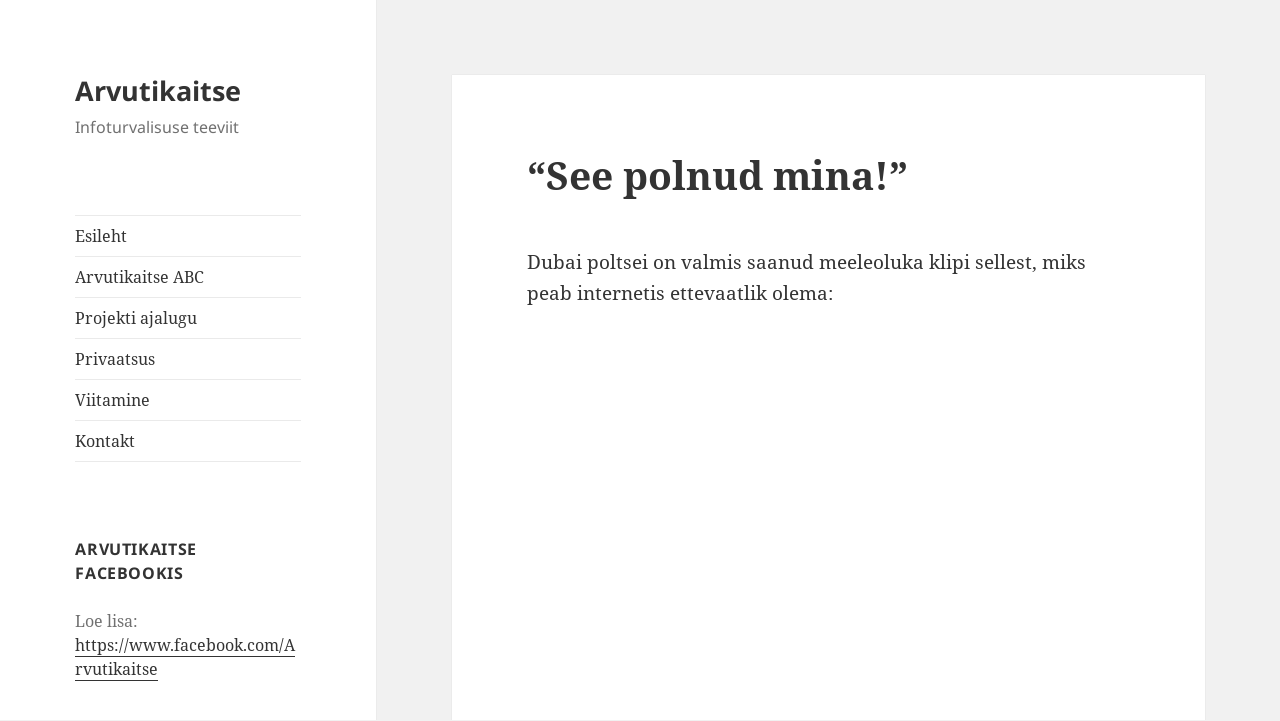

--- FILE ---
content_type: text/html; charset=UTF-8
request_url: https://www.arvutikaitse.ee/see-polnud-mina/
body_size: 13716
content:
<!DOCTYPE html>
<html lang="et" class="no-js">
<head>
	<meta charset="UTF-8">
	<meta name="viewport" content="width=device-width, initial-scale=1.0">
	<link rel="profile" href="https://gmpg.org/xfn/11">
	<link rel="pingback" href="https://www.arvutikaitse.ee/xmlrpc.php">
	<script>
(function(html){html.className = html.className.replace(/\bno-js\b/,'js')})(document.documentElement);
//# sourceURL=twentyfifteen_javascript_detection
</script>
<title>&#8220;See polnud mina!&#8221; &#8211; Arvutikaitse</title>
<meta name='robots' content='max-image-preview:large' />
<link rel="alternate" type="application/rss+xml" title="Arvutikaitse &raquo; RSS" href="https://www.arvutikaitse.ee/feed/" />
<link rel="alternate" type="application/rss+xml" title="Arvutikaitse &raquo; Kommentaaride RSS" href="https://www.arvutikaitse.ee/comments/feed/" />
<link rel="alternate" type="application/rss+xml" title="Arvutikaitse &raquo; &#8220;See polnud mina!&#8221; Kommentaaride RSS" href="https://www.arvutikaitse.ee/see-polnud-mina/feed/" />
<link rel="alternate" title="oEmbed (JSON)" type="application/json+oembed" href="https://www.arvutikaitse.ee/wp-json/oembed/1.0/embed?url=https%3A%2F%2Fwww.arvutikaitse.ee%2Fsee-polnud-mina%2F" />
<link rel="alternate" title="oEmbed (XML)" type="text/xml+oembed" href="https://www.arvutikaitse.ee/wp-json/oembed/1.0/embed?url=https%3A%2F%2Fwww.arvutikaitse.ee%2Fsee-polnud-mina%2F&#038;format=xml" />
<style id='wp-img-auto-sizes-contain-inline-css'>
img:is([sizes=auto i],[sizes^="auto," i]){contain-intrinsic-size:3000px 1500px}
/*# sourceURL=wp-img-auto-sizes-contain-inline-css */
</style>
<style id='wp-emoji-styles-inline-css'>

	img.wp-smiley, img.emoji {
		display: inline !important;
		border: none !important;
		box-shadow: none !important;
		height: 1em !important;
		width: 1em !important;
		margin: 0 0.07em !important;
		vertical-align: -0.1em !important;
		background: none !important;
		padding: 0 !important;
	}
/*# sourceURL=wp-emoji-styles-inline-css */
</style>
<style id='wp-block-library-inline-css'>
:root{--wp-block-synced-color:#7a00df;--wp-block-synced-color--rgb:122,0,223;--wp-bound-block-color:var(--wp-block-synced-color);--wp-editor-canvas-background:#ddd;--wp-admin-theme-color:#007cba;--wp-admin-theme-color--rgb:0,124,186;--wp-admin-theme-color-darker-10:#006ba1;--wp-admin-theme-color-darker-10--rgb:0,107,160.5;--wp-admin-theme-color-darker-20:#005a87;--wp-admin-theme-color-darker-20--rgb:0,90,135;--wp-admin-border-width-focus:2px}@media (min-resolution:192dpi){:root{--wp-admin-border-width-focus:1.5px}}.wp-element-button{cursor:pointer}:root .has-very-light-gray-background-color{background-color:#eee}:root .has-very-dark-gray-background-color{background-color:#313131}:root .has-very-light-gray-color{color:#eee}:root .has-very-dark-gray-color{color:#313131}:root .has-vivid-green-cyan-to-vivid-cyan-blue-gradient-background{background:linear-gradient(135deg,#00d084,#0693e3)}:root .has-purple-crush-gradient-background{background:linear-gradient(135deg,#34e2e4,#4721fb 50%,#ab1dfe)}:root .has-hazy-dawn-gradient-background{background:linear-gradient(135deg,#faaca8,#dad0ec)}:root .has-subdued-olive-gradient-background{background:linear-gradient(135deg,#fafae1,#67a671)}:root .has-atomic-cream-gradient-background{background:linear-gradient(135deg,#fdd79a,#004a59)}:root .has-nightshade-gradient-background{background:linear-gradient(135deg,#330968,#31cdcf)}:root .has-midnight-gradient-background{background:linear-gradient(135deg,#020381,#2874fc)}:root{--wp--preset--font-size--normal:16px;--wp--preset--font-size--huge:42px}.has-regular-font-size{font-size:1em}.has-larger-font-size{font-size:2.625em}.has-normal-font-size{font-size:var(--wp--preset--font-size--normal)}.has-huge-font-size{font-size:var(--wp--preset--font-size--huge)}.has-text-align-center{text-align:center}.has-text-align-left{text-align:left}.has-text-align-right{text-align:right}.has-fit-text{white-space:nowrap!important}#end-resizable-editor-section{display:none}.aligncenter{clear:both}.items-justified-left{justify-content:flex-start}.items-justified-center{justify-content:center}.items-justified-right{justify-content:flex-end}.items-justified-space-between{justify-content:space-between}.screen-reader-text{border:0;clip-path:inset(50%);height:1px;margin:-1px;overflow:hidden;padding:0;position:absolute;width:1px;word-wrap:normal!important}.screen-reader-text:focus{background-color:#ddd;clip-path:none;color:#444;display:block;font-size:1em;height:auto;left:5px;line-height:normal;padding:15px 23px 14px;text-decoration:none;top:5px;width:auto;z-index:100000}html :where(.has-border-color){border-style:solid}html :where([style*=border-top-color]){border-top-style:solid}html :where([style*=border-right-color]){border-right-style:solid}html :where([style*=border-bottom-color]){border-bottom-style:solid}html :where([style*=border-left-color]){border-left-style:solid}html :where([style*=border-width]){border-style:solid}html :where([style*=border-top-width]){border-top-style:solid}html :where([style*=border-right-width]){border-right-style:solid}html :where([style*=border-bottom-width]){border-bottom-style:solid}html :where([style*=border-left-width]){border-left-style:solid}html :where(img[class*=wp-image-]){height:auto;max-width:100%}:where(figure){margin:0 0 1em}html :where(.is-position-sticky){--wp-admin--admin-bar--position-offset:var(--wp-admin--admin-bar--height,0px)}@media screen and (max-width:600px){html :where(.is-position-sticky){--wp-admin--admin-bar--position-offset:0px}}

/*# sourceURL=wp-block-library-inline-css */
</style><style id='global-styles-inline-css'>
:root{--wp--preset--aspect-ratio--square: 1;--wp--preset--aspect-ratio--4-3: 4/3;--wp--preset--aspect-ratio--3-4: 3/4;--wp--preset--aspect-ratio--3-2: 3/2;--wp--preset--aspect-ratio--2-3: 2/3;--wp--preset--aspect-ratio--16-9: 16/9;--wp--preset--aspect-ratio--9-16: 9/16;--wp--preset--color--black: #000000;--wp--preset--color--cyan-bluish-gray: #abb8c3;--wp--preset--color--white: #fff;--wp--preset--color--pale-pink: #f78da7;--wp--preset--color--vivid-red: #cf2e2e;--wp--preset--color--luminous-vivid-orange: #ff6900;--wp--preset--color--luminous-vivid-amber: #fcb900;--wp--preset--color--light-green-cyan: #7bdcb5;--wp--preset--color--vivid-green-cyan: #00d084;--wp--preset--color--pale-cyan-blue: #8ed1fc;--wp--preset--color--vivid-cyan-blue: #0693e3;--wp--preset--color--vivid-purple: #9b51e0;--wp--preset--color--dark-gray: #111;--wp--preset--color--light-gray: #f1f1f1;--wp--preset--color--yellow: #f4ca16;--wp--preset--color--dark-brown: #352712;--wp--preset--color--medium-pink: #e53b51;--wp--preset--color--light-pink: #ffe5d1;--wp--preset--color--dark-purple: #2e2256;--wp--preset--color--purple: #674970;--wp--preset--color--blue-gray: #22313f;--wp--preset--color--bright-blue: #55c3dc;--wp--preset--color--light-blue: #e9f2f9;--wp--preset--gradient--vivid-cyan-blue-to-vivid-purple: linear-gradient(135deg,rgb(6,147,227) 0%,rgb(155,81,224) 100%);--wp--preset--gradient--light-green-cyan-to-vivid-green-cyan: linear-gradient(135deg,rgb(122,220,180) 0%,rgb(0,208,130) 100%);--wp--preset--gradient--luminous-vivid-amber-to-luminous-vivid-orange: linear-gradient(135deg,rgb(252,185,0) 0%,rgb(255,105,0) 100%);--wp--preset--gradient--luminous-vivid-orange-to-vivid-red: linear-gradient(135deg,rgb(255,105,0) 0%,rgb(207,46,46) 100%);--wp--preset--gradient--very-light-gray-to-cyan-bluish-gray: linear-gradient(135deg,rgb(238,238,238) 0%,rgb(169,184,195) 100%);--wp--preset--gradient--cool-to-warm-spectrum: linear-gradient(135deg,rgb(74,234,220) 0%,rgb(151,120,209) 20%,rgb(207,42,186) 40%,rgb(238,44,130) 60%,rgb(251,105,98) 80%,rgb(254,248,76) 100%);--wp--preset--gradient--blush-light-purple: linear-gradient(135deg,rgb(255,206,236) 0%,rgb(152,150,240) 100%);--wp--preset--gradient--blush-bordeaux: linear-gradient(135deg,rgb(254,205,165) 0%,rgb(254,45,45) 50%,rgb(107,0,62) 100%);--wp--preset--gradient--luminous-dusk: linear-gradient(135deg,rgb(255,203,112) 0%,rgb(199,81,192) 50%,rgb(65,88,208) 100%);--wp--preset--gradient--pale-ocean: linear-gradient(135deg,rgb(255,245,203) 0%,rgb(182,227,212) 50%,rgb(51,167,181) 100%);--wp--preset--gradient--electric-grass: linear-gradient(135deg,rgb(202,248,128) 0%,rgb(113,206,126) 100%);--wp--preset--gradient--midnight: linear-gradient(135deg,rgb(2,3,129) 0%,rgb(40,116,252) 100%);--wp--preset--gradient--dark-gray-gradient-gradient: linear-gradient(90deg, rgba(17,17,17,1) 0%, rgba(42,42,42,1) 100%);--wp--preset--gradient--light-gray-gradient: linear-gradient(90deg, rgba(241,241,241,1) 0%, rgba(215,215,215,1) 100%);--wp--preset--gradient--white-gradient: linear-gradient(90deg, rgba(255,255,255,1) 0%, rgba(230,230,230,1) 100%);--wp--preset--gradient--yellow-gradient: linear-gradient(90deg, rgba(244,202,22,1) 0%, rgba(205,168,10,1) 100%);--wp--preset--gradient--dark-brown-gradient: linear-gradient(90deg, rgba(53,39,18,1) 0%, rgba(91,67,31,1) 100%);--wp--preset--gradient--medium-pink-gradient: linear-gradient(90deg, rgba(229,59,81,1) 0%, rgba(209,28,51,1) 100%);--wp--preset--gradient--light-pink-gradient: linear-gradient(90deg, rgba(255,229,209,1) 0%, rgba(255,200,158,1) 100%);--wp--preset--gradient--dark-purple-gradient: linear-gradient(90deg, rgba(46,34,86,1) 0%, rgba(66,48,123,1) 100%);--wp--preset--gradient--purple-gradient: linear-gradient(90deg, rgba(103,73,112,1) 0%, rgba(131,93,143,1) 100%);--wp--preset--gradient--blue-gray-gradient: linear-gradient(90deg, rgba(34,49,63,1) 0%, rgba(52,75,96,1) 100%);--wp--preset--gradient--bright-blue-gradient: linear-gradient(90deg, rgba(85,195,220,1) 0%, rgba(43,180,211,1) 100%);--wp--preset--gradient--light-blue-gradient: linear-gradient(90deg, rgba(233,242,249,1) 0%, rgba(193,218,238,1) 100%);--wp--preset--font-size--small: 13px;--wp--preset--font-size--medium: 20px;--wp--preset--font-size--large: 36px;--wp--preset--font-size--x-large: 42px;--wp--preset--spacing--20: 0.44rem;--wp--preset--spacing--30: 0.67rem;--wp--preset--spacing--40: 1rem;--wp--preset--spacing--50: 1.5rem;--wp--preset--spacing--60: 2.25rem;--wp--preset--spacing--70: 3.38rem;--wp--preset--spacing--80: 5.06rem;--wp--preset--shadow--natural: 6px 6px 9px rgba(0, 0, 0, 0.2);--wp--preset--shadow--deep: 12px 12px 50px rgba(0, 0, 0, 0.4);--wp--preset--shadow--sharp: 6px 6px 0px rgba(0, 0, 0, 0.2);--wp--preset--shadow--outlined: 6px 6px 0px -3px rgb(255, 255, 255), 6px 6px rgb(0, 0, 0);--wp--preset--shadow--crisp: 6px 6px 0px rgb(0, 0, 0);}:where(.is-layout-flex){gap: 0.5em;}:where(.is-layout-grid){gap: 0.5em;}body .is-layout-flex{display: flex;}.is-layout-flex{flex-wrap: wrap;align-items: center;}.is-layout-flex > :is(*, div){margin: 0;}body .is-layout-grid{display: grid;}.is-layout-grid > :is(*, div){margin: 0;}:where(.wp-block-columns.is-layout-flex){gap: 2em;}:where(.wp-block-columns.is-layout-grid){gap: 2em;}:where(.wp-block-post-template.is-layout-flex){gap: 1.25em;}:where(.wp-block-post-template.is-layout-grid){gap: 1.25em;}.has-black-color{color: var(--wp--preset--color--black) !important;}.has-cyan-bluish-gray-color{color: var(--wp--preset--color--cyan-bluish-gray) !important;}.has-white-color{color: var(--wp--preset--color--white) !important;}.has-pale-pink-color{color: var(--wp--preset--color--pale-pink) !important;}.has-vivid-red-color{color: var(--wp--preset--color--vivid-red) !important;}.has-luminous-vivid-orange-color{color: var(--wp--preset--color--luminous-vivid-orange) !important;}.has-luminous-vivid-amber-color{color: var(--wp--preset--color--luminous-vivid-amber) !important;}.has-light-green-cyan-color{color: var(--wp--preset--color--light-green-cyan) !important;}.has-vivid-green-cyan-color{color: var(--wp--preset--color--vivid-green-cyan) !important;}.has-pale-cyan-blue-color{color: var(--wp--preset--color--pale-cyan-blue) !important;}.has-vivid-cyan-blue-color{color: var(--wp--preset--color--vivid-cyan-blue) !important;}.has-vivid-purple-color{color: var(--wp--preset--color--vivid-purple) !important;}.has-black-background-color{background-color: var(--wp--preset--color--black) !important;}.has-cyan-bluish-gray-background-color{background-color: var(--wp--preset--color--cyan-bluish-gray) !important;}.has-white-background-color{background-color: var(--wp--preset--color--white) !important;}.has-pale-pink-background-color{background-color: var(--wp--preset--color--pale-pink) !important;}.has-vivid-red-background-color{background-color: var(--wp--preset--color--vivid-red) !important;}.has-luminous-vivid-orange-background-color{background-color: var(--wp--preset--color--luminous-vivid-orange) !important;}.has-luminous-vivid-amber-background-color{background-color: var(--wp--preset--color--luminous-vivid-amber) !important;}.has-light-green-cyan-background-color{background-color: var(--wp--preset--color--light-green-cyan) !important;}.has-vivid-green-cyan-background-color{background-color: var(--wp--preset--color--vivid-green-cyan) !important;}.has-pale-cyan-blue-background-color{background-color: var(--wp--preset--color--pale-cyan-blue) !important;}.has-vivid-cyan-blue-background-color{background-color: var(--wp--preset--color--vivid-cyan-blue) !important;}.has-vivid-purple-background-color{background-color: var(--wp--preset--color--vivid-purple) !important;}.has-black-border-color{border-color: var(--wp--preset--color--black) !important;}.has-cyan-bluish-gray-border-color{border-color: var(--wp--preset--color--cyan-bluish-gray) !important;}.has-white-border-color{border-color: var(--wp--preset--color--white) !important;}.has-pale-pink-border-color{border-color: var(--wp--preset--color--pale-pink) !important;}.has-vivid-red-border-color{border-color: var(--wp--preset--color--vivid-red) !important;}.has-luminous-vivid-orange-border-color{border-color: var(--wp--preset--color--luminous-vivid-orange) !important;}.has-luminous-vivid-amber-border-color{border-color: var(--wp--preset--color--luminous-vivid-amber) !important;}.has-light-green-cyan-border-color{border-color: var(--wp--preset--color--light-green-cyan) !important;}.has-vivid-green-cyan-border-color{border-color: var(--wp--preset--color--vivid-green-cyan) !important;}.has-pale-cyan-blue-border-color{border-color: var(--wp--preset--color--pale-cyan-blue) !important;}.has-vivid-cyan-blue-border-color{border-color: var(--wp--preset--color--vivid-cyan-blue) !important;}.has-vivid-purple-border-color{border-color: var(--wp--preset--color--vivid-purple) !important;}.has-vivid-cyan-blue-to-vivid-purple-gradient-background{background: var(--wp--preset--gradient--vivid-cyan-blue-to-vivid-purple) !important;}.has-light-green-cyan-to-vivid-green-cyan-gradient-background{background: var(--wp--preset--gradient--light-green-cyan-to-vivid-green-cyan) !important;}.has-luminous-vivid-amber-to-luminous-vivid-orange-gradient-background{background: var(--wp--preset--gradient--luminous-vivid-amber-to-luminous-vivid-orange) !important;}.has-luminous-vivid-orange-to-vivid-red-gradient-background{background: var(--wp--preset--gradient--luminous-vivid-orange-to-vivid-red) !important;}.has-very-light-gray-to-cyan-bluish-gray-gradient-background{background: var(--wp--preset--gradient--very-light-gray-to-cyan-bluish-gray) !important;}.has-cool-to-warm-spectrum-gradient-background{background: var(--wp--preset--gradient--cool-to-warm-spectrum) !important;}.has-blush-light-purple-gradient-background{background: var(--wp--preset--gradient--blush-light-purple) !important;}.has-blush-bordeaux-gradient-background{background: var(--wp--preset--gradient--blush-bordeaux) !important;}.has-luminous-dusk-gradient-background{background: var(--wp--preset--gradient--luminous-dusk) !important;}.has-pale-ocean-gradient-background{background: var(--wp--preset--gradient--pale-ocean) !important;}.has-electric-grass-gradient-background{background: var(--wp--preset--gradient--electric-grass) !important;}.has-midnight-gradient-background{background: var(--wp--preset--gradient--midnight) !important;}.has-small-font-size{font-size: var(--wp--preset--font-size--small) !important;}.has-medium-font-size{font-size: var(--wp--preset--font-size--medium) !important;}.has-large-font-size{font-size: var(--wp--preset--font-size--large) !important;}.has-x-large-font-size{font-size: var(--wp--preset--font-size--x-large) !important;}
/*# sourceURL=global-styles-inline-css */
</style>

<style id='classic-theme-styles-inline-css'>
/*! This file is auto-generated */
.wp-block-button__link{color:#fff;background-color:#32373c;border-radius:9999px;box-shadow:none;text-decoration:none;padding:calc(.667em + 2px) calc(1.333em + 2px);font-size:1.125em}.wp-block-file__button{background:#32373c;color:#fff;text-decoration:none}
/*# sourceURL=/wp-includes/css/classic-themes.min.css */
</style>
<link rel='stylesheet' id='twentyfifteen-fonts-css' href='https://www.arvutikaitse.ee/wp-content/themes/twentyfifteen/assets/fonts/noto-sans-plus-noto-serif-plus-inconsolata.css?ver=20230328' media='all' />
<link rel='stylesheet' id='genericons-css' href='https://www.arvutikaitse.ee/wp-content/themes/twentyfifteen/genericons/genericons.css?ver=20251101' media='all' />
<link rel='stylesheet' id='twentyfifteen-style-css' href='https://www.arvutikaitse.ee/wp-content/themes/twentyfifteen/style.css?ver=20251202' media='all' />
<link rel='stylesheet' id='twentyfifteen-block-style-css' href='https://www.arvutikaitse.ee/wp-content/themes/twentyfifteen/css/blocks.css?ver=20240715' media='all' />
<script src="https://www.arvutikaitse.ee/wp-includes/js/jquery/jquery.min.js?ver=3.7.1" id="jquery-core-js"></script>
<script src="https://www.arvutikaitse.ee/wp-includes/js/jquery/jquery-migrate.min.js?ver=3.4.1" id="jquery-migrate-js"></script>
<script id="twentyfifteen-script-js-extra">
var screenReaderText = {"expand":"\u003Cspan class=\"screen-reader-text\"\u003Elaienda alam-men\u00fc\u00fc\u003C/span\u003E","collapse":"\u003Cspan class=\"screen-reader-text\"\u003Ekoonda alam-men\u00fc\u00fc\u003C/span\u003E"};
//# sourceURL=twentyfifteen-script-js-extra
</script>
<script src="https://www.arvutikaitse.ee/wp-content/themes/twentyfifteen/js/functions.js?ver=20250729" id="twentyfifteen-script-js" defer data-wp-strategy="defer"></script>
<link rel="https://api.w.org/" href="https://www.arvutikaitse.ee/wp-json/" /><link rel="alternate" title="JSON" type="application/json" href="https://www.arvutikaitse.ee/wp-json/wp/v2/posts/5516" /><link rel="EditURI" type="application/rsd+xml" title="RSD" href="https://www.arvutikaitse.ee/xmlrpc.php?rsd" />
<meta name="generator" content="WordPress 6.9" />
<link rel="canonical" href="https://www.arvutikaitse.ee/see-polnud-mina/" />
<link rel='shortlink' href='https://www.arvutikaitse.ee/?p=5516' />
<style>.recentcomments a{display:inline !important;padding:0 !important;margin:0 !important;}</style></head>

<body class="wp-singular post-template-default single single-post postid-5516 single-format-standard wp-embed-responsive wp-theme-twentyfifteen">
<div id="page" class="hfeed site">
	<a class="skip-link screen-reader-text" href="#content">
		Liigu sisu juurde	</a>

	<div id="sidebar" class="sidebar">
		<header id="masthead" class="site-header">
			<div class="site-branding">
									<p class="site-title"><a href="https://www.arvutikaitse.ee/" rel="home" >Arvutikaitse</a></p>
										<p class="site-description">Infoturvalisuse teeviit</p>
				
				<button class="secondary-toggle">Menüü ja moodulid</button>
			</div><!-- .site-branding -->
		</header><!-- .site-header -->

			<div id="secondary" class="secondary">

					<nav id="site-navigation" class="main-navigation">
				<div class="menu-lehed-container"><ul id="menu-lehed" class="nav-menu"><li id="menu-item-5632" class="menu-item menu-item-type-custom menu-item-object-custom menu-item-home menu-item-5632"><a href="https://www.arvutikaitse.ee">Esileht</a></li>
<li id="menu-item-5633" class="menu-item menu-item-type-post_type menu-item-object-page menu-item-5633"><a href="https://www.arvutikaitse.ee/arvutikaitse-algtoed/">Arvutikaitse ABC</a></li>
<li id="menu-item-5637" class="menu-item menu-item-type-post_type menu-item-object-page menu-item-5637"><a href="https://www.arvutikaitse.ee/endast/">Projekti ajalugu</a></li>
<li id="menu-item-5634" class="menu-item menu-item-type-post_type menu-item-object-page menu-item-5634"><a href="https://www.arvutikaitse.ee/privaatsus/">Privaatsus</a></li>
<li id="menu-item-5635" class="menu-item menu-item-type-post_type menu-item-object-page menu-item-5635"><a href="https://www.arvutikaitse.ee/viitamine/">Viitamine</a></li>
<li id="menu-item-5636" class="menu-item menu-item-type-post_type menu-item-object-page menu-item-5636"><a href="https://www.arvutikaitse.ee/kontakt/">Kontakt</a></li>
</ul></div>			</nav><!-- .main-navigation -->
		
		
					<div id="widget-area" class="widget-area" role="complementary">
				<aside id="text-7" class="widget widget_text"><h2 class="widget-title">Arvutikaitse Facebookis</h2>			<div class="textwidget">Loe lisa: <a href="https://www.facebook.com/Arvutikaitse">https://www.facebook.com/Arvutikaitse</a><br />
<div id="fb-root"></div><script src="https://connect.facebook.net/en_US/all.js#appId=210796272276880&amp;xfbml=1"></script><fb:like href="https://www.facebook.com/Arvutikaitse" send="true" width="300" show_faces="false" font=""></fb:like></div>
		</aside><aside id="recent-comments-2" class="widget widget_recent_comments"><h2 class="widget-title">Viimased kommentaarid:</h2><nav aria-label="Viimased kommentaarid:"><ul id="recentcomments"><li class="recentcomments"><span class="comment-author-link">Tõnu Käpa</span>, <a href="https://www.arvutikaitse.ee/jain-oma-facebooki-kontost-ilma-mis-nuud-saab/#comment-751566">Jäin oma Facebooki kontost ilma &#8211; mis nüüd saab?</a></li><li class="recentcomments"><span class="comment-author-link">Tiiu Madisson</span>, <a href="https://www.arvutikaitse.ee/arvutikaitse-algtoed/krupteerimine/#comment-751561">Krüpteerimine</a></li><li class="recentcomments"><span class="comment-author-link">Hedi-Helgi Rist</span>, <a href="https://www.arvutikaitse.ee/arvutikaitse-algtoed/krupteerimine/#comment-751557">Krüpteerimine</a></li><li class="recentcomments"><span class="comment-author-link"><a href="http://nuhkvara" class="url" rel="ugc external nofollow">A2000s Bill and Tom Gf</a></span>, <a href="https://www.arvutikaitse.ee/arvutikaitse-algtoed/nuhkvara/#comment-751556">Nuhkvara</a></li><li class="recentcomments"><span class="comment-author-link"><a href="http://nuhkvara" class="url" rel="ugc external nofollow">A2000s Bill and Tom Gf</a></span>, <a href="https://www.arvutikaitse.ee/arvutikaitse-algtoed/nuhkvara/#comment-751555">Nuhkvara</a></li></ul></nav></aside><aside id="linkcat-29" class="widget widget_links"><h2 class="widget-title">Nuhkvaratõrjujad</h2>
	<ul class='xoxo blogroll'>
<li><a href="http://www.trendsecure.com/portal/en-US/tools/security_tools/hijackthis">HijackThis</a></li>

	</ul>
</aside>
<aside id="linkcat-27" class="widget widget_links"><h2 class="widget-title">Online-tõrjujad</h2>
	<ul class='xoxo blogroll'>
<li><a href="http://onlinescan.avast.com/">avast! Online Scanner</a></li>
<li><a href="http://www.bitdefender.com/scan8/">BitDefender Online Scanner</a></li>
<li><a href="http://www.eset.com/onlinescan/">ESET Online Scanner</a></li>
<li><a href="http://support.f-secure.com/enu/home/ols.shtml">F-Secure Online Scanner</a></li>
<li><a href="http://www.kaspersky.com/scanforvirus">Kaspersky File Scanner</a></li>
<li><a href="http://www.kaspersky.com/virusscanner">Kaspersky Online Scanner</a></li>
<li><a href="http://virusscan.nl.nu/">McAfee Online VirusScan</a></li>
<li><a href="http://security.symantec.com/sscv6/default.asp">Symantec Security Check</a></li>
<li><a href="http://www.virustotal.com/en/indexf.html">VirusTotal Multi-enigne Virus Scan</a></li>

	</ul>
</aside>
<aside id="linkcat-28" class="widget widget_links"><h2 class="widget-title">Tasuta tõrjujad</h2>
	<ul class='xoxo blogroll'>
<li><a href="http://www.bitdefender.com/PRODUCT-14-en--BitDefender-Free-Edition.html">BitDefender Free Edition</a></li>
<li><a href="http://www.clamwin.com/">ClamWin Free Antivirus</a></li>

	</ul>
</aside>
<aside id="linkcat-26" class="widget widget_links"><h2 class="widget-title">Viited</h2>
	<ul class='xoxo blogroll'>
<li><a href="http://www.am.ee" title="Arvutiuudised, ka infoturbe alalt">Arvutimaailm</a></li>
<li><a href="http://cuckoo.cert.ee/">CERT-EE Cuckoo</a></li>
<li><a href="https://twitter.com/CERT_EE">CERT-EE twitter</a></li>
<li><a href="http://www.google.com/a/help/intl/en/security/roi_calculator.html" title="Kui palju spämm sinu firmale maksma läheb?">Google&#8217;i spämmikalkulaator</a></li>
<li><a href="http://www.id.ee" title="ID kaardi veeb">ID kaart</a></li>
<li><a href="http://laste.arvutikaitse.ee" title="Arvutiturbe lühikoolitus lastele ja noortele">laste.arvutikaitse.ee</a></li>
<li><a href="http://www.aki.ee/paastaliisaid/" title="Andmekaitse Inspektsiooni mäng andmekaitsealase teadlikkuse teemadel">Päästa Liisa ID</a></li>
<li><a href="https://www.ria.ee">Riigi Infosüsteemi Amet</a></li>
<li><a href="http://www.consumer.ee/?id=1594" title="annab nõu internetis käitumiseks">Tarbijakaitse</a></li>
<li><a href="http://www.tehnokratt.net/">Tehnokratt</a></li>

	</ul>
</aside>
<aside id="categories-274618892" class="widget widget_categories"><h2 class="widget-title">Rubriigid</h2><form action="https://www.arvutikaitse.ee" method="get"><label class="screen-reader-text" for="cat">Rubriigid</label><select  name='cat' id='cat' class='postform'>
	<option value='-1'>Vali rubriik</option>
	<option class="level-0" value="25">Andmekaitse&nbsp;&nbsp;(30)</option>
	<option class="level-0" value="60">Android&nbsp;&nbsp;(6)</option>
	<option class="level-0" value="74">Apple&nbsp;&nbsp;(2)</option>
	<option class="level-0" value="18">Äri&nbsp;&nbsp;(9)</option>
	<option class="level-0" value="2">Artiklid&nbsp;&nbsp;(30)</option>
	<option class="level-0" value="3">Arvamus&nbsp;&nbsp;(31)</option>
	<option class="level-0" value="34">Brauser&nbsp;&nbsp;(20)</option>
	<option class="level-0" value="4">ID-kaart&nbsp;&nbsp;(28)</option>
	<option class="level-0" value="5">Juhendid&nbsp;&nbsp;(80)</option>
	<option class="level-0" value="20">Kübersõda&nbsp;&nbsp;(22)</option>
	<option class="level-0" value="7">Kuidas käituda&nbsp;&nbsp;(95)</option>
	<option class="level-0" value="6">Küsimused ja vastused&nbsp;&nbsp;(33)</option>
	<option class="level-0" value="30">Lapsed&nbsp;&nbsp;(17)</option>
	<option class="level-0" value="24">Loos&nbsp;&nbsp;(4)</option>
	<option class="level-0" value="32">Messenger&nbsp;&nbsp;(8)</option>
	<option class="level-0" value="33">Mobiiltelefon&nbsp;&nbsp;(15)</option>
	<option class="level-0" value="22">Nali&nbsp;&nbsp;(18)</option>
	<option class="level-0" value="16">Pahalased&nbsp;&nbsp;(109)</option>
	<option class="level-0" value="15">Pettused&nbsp;&nbsp;(106)</option>
	<option class="level-0" value="65">Piraatlus&nbsp;&nbsp;(2)</option>
	<option class="level-0" value="8">Porno&nbsp;&nbsp;(5)</option>
	<option class="level-0" value="17">Rämpspost&nbsp;&nbsp;(44)</option>
	<option class="level-0" value="14">Riistvara&nbsp;&nbsp;(8)</option>
	<option class="level-0" value="21">Rünnakud&nbsp;&nbsp;(32)</option>
	<option class="level-0" value="9">Ruuter&nbsp;&nbsp;(9)</option>
	<option class="level-0" value="23">Salasõnad&nbsp;&nbsp;(23)</option>
	<option class="level-0" value="19">Seadused&nbsp;&nbsp;(13)</option>
	<option class="level-0" value="10">Sõnastik&nbsp;&nbsp;(13)</option>
	<option class="level-0" value="76">Sotsiaalmeedia&nbsp;&nbsp;(1)</option>
	<option class="level-0" value="59">Test&nbsp;&nbsp;(2)</option>
	<option class="level-0" value="52">Tootetutvustus&nbsp;&nbsp;(1)</option>
	<option class="level-0" value="11">Tõrjujad&nbsp;&nbsp;(97)</option>
	<option class="level-0" value="35">Turvaauk&nbsp;&nbsp;(12)</option>
	<option class="level-0" value="1">Uudised&nbsp;&nbsp;(162)</option>
	<option class="level-0" value="54">Varukoopia&nbsp;&nbsp;(9)</option>
	<option class="level-0" value="13">Video&nbsp;&nbsp;(14)</option>
	<option class="level-0" value="12">WiFi&nbsp;&nbsp;(12)</option>
	<option class="level-0" value="66">Windows Phone 8&nbsp;&nbsp;(2)</option>
</select>
</form><script>
( ( dropdownId ) => {
	const dropdown = document.getElementById( dropdownId );
	function onSelectChange() {
		setTimeout( () => {
			if ( 'escape' === dropdown.dataset.lastkey ) {
				return;
			}
			if ( dropdown.value && parseInt( dropdown.value ) > 0 && dropdown instanceof HTMLSelectElement ) {
				dropdown.parentElement.submit();
			}
		}, 250 );
	}
	function onKeyUp( event ) {
		if ( 'Escape' === event.key ) {
			dropdown.dataset.lastkey = 'escape';
		} else {
			delete dropdown.dataset.lastkey;
		}
	}
	function onClick() {
		delete dropdown.dataset.lastkey;
	}
	dropdown.addEventListener( 'keyup', onKeyUp );
	dropdown.addEventListener( 'click', onClick );
	dropdown.addEventListener( 'change', onSelectChange );
})( "cat" );

//# sourceURL=WP_Widget_Categories%3A%3Awidget
</script>
</aside><aside id="archives-3" class="widget widget_archive"><h2 class="widget-title">Arhiiv</h2>		<label class="screen-reader-text" for="archives-dropdown-3">Arhiiv</label>
		<select id="archives-dropdown-3" name="archive-dropdown">
			
			<option value="">Vali kuu</option>
				<option value='https://www.arvutikaitse.ee/2025/12/'> detsember 2025 &nbsp;(8)</option>
	<option value='https://www.arvutikaitse.ee/2024/02/'> veebruar 2024 &nbsp;(1)</option>
	<option value='https://www.arvutikaitse.ee/2021/12/'> detsember 2021 &nbsp;(2)</option>
	<option value='https://www.arvutikaitse.ee/2020/12/'> detsember 2020 &nbsp;(1)</option>
	<option value='https://www.arvutikaitse.ee/2020/03/'> märts 2020 &nbsp;(1)</option>
	<option value='https://www.arvutikaitse.ee/2020/01/'> jaanuar 2020 &nbsp;(1)</option>
	<option value='https://www.arvutikaitse.ee/2019/12/'> detsember 2019 &nbsp;(1)</option>
	<option value='https://www.arvutikaitse.ee/2019/07/'> juuli 2019 &nbsp;(1)</option>
	<option value='https://www.arvutikaitse.ee/2019/02/'> veebruar 2019 &nbsp;(5)</option>
	<option value='https://www.arvutikaitse.ee/2018/12/'> detsember 2018 &nbsp;(1)</option>
	<option value='https://www.arvutikaitse.ee/2018/08/'> august 2018 &nbsp;(1)</option>
	<option value='https://www.arvutikaitse.ee/2018/07/'> juuli 2018 &nbsp;(1)</option>
	<option value='https://www.arvutikaitse.ee/2018/03/'> märts 2018 &nbsp;(1)</option>
	<option value='https://www.arvutikaitse.ee/2018/02/'> veebruar 2018 &nbsp;(2)</option>
	<option value='https://www.arvutikaitse.ee/2018/01/'> jaanuar 2018 &nbsp;(1)</option>
	<option value='https://www.arvutikaitse.ee/2017/09/'> september 2017 &nbsp;(1)</option>
	<option value='https://www.arvutikaitse.ee/2017/05/'> mai 2017 &nbsp;(5)</option>
	<option value='https://www.arvutikaitse.ee/2016/10/'> oktoober 2016 &nbsp;(1)</option>
	<option value='https://www.arvutikaitse.ee/2016/05/'> mai 2016 &nbsp;(1)</option>
	<option value='https://www.arvutikaitse.ee/2015/02/'> veebruar 2015 &nbsp;(2)</option>
	<option value='https://www.arvutikaitse.ee/2014/05/'> mai 2014 &nbsp;(1)</option>
	<option value='https://www.arvutikaitse.ee/2014/04/'> aprill 2014 &nbsp;(2)</option>
	<option value='https://www.arvutikaitse.ee/2014/01/'> jaanuar 2014 &nbsp;(3)</option>
	<option value='https://www.arvutikaitse.ee/2013/12/'> detsember 2013 &nbsp;(1)</option>
	<option value='https://www.arvutikaitse.ee/2013/09/'> september 2013 &nbsp;(3)</option>
	<option value='https://www.arvutikaitse.ee/2013/08/'> august 2013 &nbsp;(2)</option>
	<option value='https://www.arvutikaitse.ee/2013/07/'> juuli 2013 &nbsp;(1)</option>
	<option value='https://www.arvutikaitse.ee/2013/05/'> mai 2013 &nbsp;(3)</option>
	<option value='https://www.arvutikaitse.ee/2013/04/'> aprill 2013 &nbsp;(7)</option>
	<option value='https://www.arvutikaitse.ee/2013/03/'> märts 2013 &nbsp;(1)</option>
	<option value='https://www.arvutikaitse.ee/2012/10/'> oktoober 2012 &nbsp;(1)</option>
	<option value='https://www.arvutikaitse.ee/2012/09/'> september 2012 &nbsp;(1)</option>
	<option value='https://www.arvutikaitse.ee/2012/05/'> mai 2012 &nbsp;(3)</option>
	<option value='https://www.arvutikaitse.ee/2012/04/'> aprill 2012 &nbsp;(3)</option>
	<option value='https://www.arvutikaitse.ee/2012/03/'> märts 2012 &nbsp;(3)</option>
	<option value='https://www.arvutikaitse.ee/2012/02/'> veebruar 2012 &nbsp;(3)</option>
	<option value='https://www.arvutikaitse.ee/2012/01/'> jaanuar 2012 &nbsp;(1)</option>
	<option value='https://www.arvutikaitse.ee/2011/12/'> detsember 2011 &nbsp;(1)</option>
	<option value='https://www.arvutikaitse.ee/2011/10/'> oktoober 2011 &nbsp;(1)</option>
	<option value='https://www.arvutikaitse.ee/2011/09/'> september 2011 &nbsp;(2)</option>
	<option value='https://www.arvutikaitse.ee/2011/07/'> juuli 2011 &nbsp;(1)</option>
	<option value='https://www.arvutikaitse.ee/2011/06/'> juuni 2011 &nbsp;(4)</option>
	<option value='https://www.arvutikaitse.ee/2011/05/'> mai 2011 &nbsp;(5)</option>
	<option value='https://www.arvutikaitse.ee/2011/04/'> aprill 2011 &nbsp;(4)</option>
	<option value='https://www.arvutikaitse.ee/2011/03/'> märts 2011 &nbsp;(2)</option>
	<option value='https://www.arvutikaitse.ee/2011/02/'> veebruar 2011 &nbsp;(1)</option>
	<option value='https://www.arvutikaitse.ee/2011/01/'> jaanuar 2011 &nbsp;(1)</option>
	<option value='https://www.arvutikaitse.ee/2010/12/'> detsember 2010 &nbsp;(1)</option>
	<option value='https://www.arvutikaitse.ee/2010/11/'> november 2010 &nbsp;(2)</option>
	<option value='https://www.arvutikaitse.ee/2010/10/'> oktoober 2010 &nbsp;(1)</option>
	<option value='https://www.arvutikaitse.ee/2010/09/'> september 2010 &nbsp;(5)</option>
	<option value='https://www.arvutikaitse.ee/2010/08/'> august 2010 &nbsp;(2)</option>
	<option value='https://www.arvutikaitse.ee/2010/06/'> juuni 2010 &nbsp;(3)</option>
	<option value='https://www.arvutikaitse.ee/2010/05/'> mai 2010 &nbsp;(7)</option>
	<option value='https://www.arvutikaitse.ee/2010/04/'> aprill 2010 &nbsp;(6)</option>
	<option value='https://www.arvutikaitse.ee/2010/03/'> märts 2010 &nbsp;(5)</option>
	<option value='https://www.arvutikaitse.ee/2010/02/'> veebruar 2010 &nbsp;(4)</option>
	<option value='https://www.arvutikaitse.ee/2010/01/'> jaanuar 2010 &nbsp;(9)</option>
	<option value='https://www.arvutikaitse.ee/2009/12/'> detsember 2009 &nbsp;(11)</option>
	<option value='https://www.arvutikaitse.ee/2009/11/'> november 2009 &nbsp;(10)</option>
	<option value='https://www.arvutikaitse.ee/2009/10/'> oktoober 2009 &nbsp;(9)</option>
	<option value='https://www.arvutikaitse.ee/2009/09/'> september 2009 &nbsp;(14)</option>
	<option value='https://www.arvutikaitse.ee/2009/08/'> august 2009 &nbsp;(14)</option>
	<option value='https://www.arvutikaitse.ee/2009/07/'> juuli 2009 &nbsp;(10)</option>
	<option value='https://www.arvutikaitse.ee/2009/06/'> juuni 2009 &nbsp;(10)</option>
	<option value='https://www.arvutikaitse.ee/2009/05/'> mai 2009 &nbsp;(6)</option>
	<option value='https://www.arvutikaitse.ee/2009/04/'> aprill 2009 &nbsp;(8)</option>
	<option value='https://www.arvutikaitse.ee/2009/03/'> märts 2009 &nbsp;(7)</option>
	<option value='https://www.arvutikaitse.ee/2009/02/'> veebruar 2009 &nbsp;(4)</option>
	<option value='https://www.arvutikaitse.ee/2009/01/'> jaanuar 2009 &nbsp;(6)</option>
	<option value='https://www.arvutikaitse.ee/2008/12/'> detsember 2008 &nbsp;(14)</option>
	<option value='https://www.arvutikaitse.ee/2008/11/'> november 2008 &nbsp;(10)</option>
	<option value='https://www.arvutikaitse.ee/2008/10/'> oktoober 2008 &nbsp;(7)</option>
	<option value='https://www.arvutikaitse.ee/2008/09/'> september 2008 &nbsp;(10)</option>
	<option value='https://www.arvutikaitse.ee/2008/08/'> august 2008 &nbsp;(11)</option>
	<option value='https://www.arvutikaitse.ee/2008/07/'> juuli 2008 &nbsp;(5)</option>
	<option value='https://www.arvutikaitse.ee/2008/06/'> juuni 2008 &nbsp;(10)</option>
	<option value='https://www.arvutikaitse.ee/2008/05/'> mai 2008 &nbsp;(14)</option>
	<option value='https://www.arvutikaitse.ee/2008/04/'> aprill 2008 &nbsp;(7)</option>
	<option value='https://www.arvutikaitse.ee/2008/03/'> märts 2008 &nbsp;(10)</option>
	<option value='https://www.arvutikaitse.ee/2008/02/'> veebruar 2008 &nbsp;(11)</option>
	<option value='https://www.arvutikaitse.ee/2008/01/'> jaanuar 2008 &nbsp;(16)</option>
	<option value='https://www.arvutikaitse.ee/2007/12/'> detsember 2007 &nbsp;(7)</option>
	<option value='https://www.arvutikaitse.ee/2007/11/'> november 2007 &nbsp;(17)</option>
	<option value='https://www.arvutikaitse.ee/2007/10/'> oktoober 2007 &nbsp;(11)</option>
	<option value='https://www.arvutikaitse.ee/2007/09/'> september 2007 &nbsp;(11)</option>
	<option value='https://www.arvutikaitse.ee/2007/08/'> august 2007 &nbsp;(11)</option>
	<option value='https://www.arvutikaitse.ee/2007/07/'> juuli 2007 &nbsp;(7)</option>
	<option value='https://www.arvutikaitse.ee/2007/06/'> juuni 2007 &nbsp;(11)</option>
	<option value='https://www.arvutikaitse.ee/2007/05/'> mai 2007 &nbsp;(10)</option>
	<option value='https://www.arvutikaitse.ee/2007/04/'> aprill 2007 &nbsp;(13)</option>
	<option value='https://www.arvutikaitse.ee/2007/03/'> märts 2007 &nbsp;(11)</option>
	<option value='https://www.arvutikaitse.ee/2007/02/'> veebruar 2007 &nbsp;(18)</option>
	<option value='https://www.arvutikaitse.ee/2007/01/'> jaanuar 2007 &nbsp;(35)</option>
	<option value='https://www.arvutikaitse.ee/2006/12/'> detsember 2006 &nbsp;(18)</option>
	<option value='https://www.arvutikaitse.ee/2006/11/'> november 2006 &nbsp;(76)</option>

		</select>

			<script>
( ( dropdownId ) => {
	const dropdown = document.getElementById( dropdownId );
	function onSelectChange() {
		setTimeout( () => {
			if ( 'escape' === dropdown.dataset.lastkey ) {
				return;
			}
			if ( dropdown.value ) {
				document.location.href = dropdown.value;
			}
		}, 250 );
	}
	function onKeyUp( event ) {
		if ( 'Escape' === event.key ) {
			dropdown.dataset.lastkey = 'escape';
		} else {
			delete dropdown.dataset.lastkey;
		}
	}
	function onClick() {
		delete dropdown.dataset.lastkey;
	}
	dropdown.addEventListener( 'keyup', onKeyUp );
	dropdown.addEventListener( 'click', onClick );
	dropdown.addEventListener( 'change', onSelectChange );
})( "archives-dropdown-3" );

//# sourceURL=WP_Widget_Archives%3A%3Awidget
</script>
</aside><aside id="rss-5" class="widget widget_rss"><h2 class="widget-title"><a class="rsswidget rss-widget-feed" href="https://grahamcluley.com/feed"><img class="rss-widget-icon" style="border:0" width="14" height="14" src="https://www.arvutikaitse.ee/wp-includes/images/rss.png" alt="RSS" loading="lazy" /></a> <a class="rsswidget rss-widget-title" href="https://grahamcluley.com/">Graham Cluley</a></h2><nav aria-label="Graham Cluley"><ul><li><a class='rsswidget' href='https://www.fortra.com/blog/wef-ai-overtakes-ransomware-fastest-growing-cyber-risk'>WEF: AI overtakes ransomware as fastest-growing cyber risk</a> <span class="rss-date">15. jaanuar 2026</span></li><li><a class='rsswidget' href='https://grahamcluley.com/smashing-security-podcast-450/'>Smashing Security podcast #450: From Instagram panic to Grok gone wild</a> <span class="rss-date">15. jaanuar 2026</span></li><li><a class='rsswidget' href='https://grahamcluley.com/the-ai-fix-83/'>The AI Fix #83: ChatGPT Health, Victorian LLMs, and the biggest AI bluffers</a> <span class="rss-date">13. jaanuar 2026</span></li><li><a class='rsswidget' href='https://www.bitdefender.com/en-us/blog/hotforsecurity/hackers-get-hacked-as-breachforums-database-is-leaked'>Hackers get hacked, as BreachForums database is leaked</a> <span class="rss-date">13. jaanuar 2026</span></li><li><a class='rsswidget' href='https://www.bitdefender.com/en-us/blog/hotforsecurity/pctattletale-founder-pleads-guilty-in-rare-stalkerware-prosecution'>pcTattletale founder pleads guilty in rare stalkerware prosecution</a> <span class="rss-date">9. jaanuar 2026</span></li><li><a class='rsswidget' href='https://grahamcluley.com/smashing-security-podcast-449/'>Smashing Security podcast #449: How to scam someone in seven days</a> <span class="rss-date">8. jaanuar 2026</span></li><li><a class='rsswidget' href='https://www.bitdefender.com/en-us/blog/hotforsecurity/coinbase-insider-who-sold-customer-data-to-criminals-arrested-in-india'>Coinbase insider who sold customer data to criminals arrested in India</a> <span class="rss-date">6. jaanuar 2026</span></li><li><a class='rsswidget' href='https://grahamcluley.com/the-ai-fix-82-santa-claus-doesnt-exist-according-to-ai/'>The AI Fix #82: Santa Claus doesn’t exist (according to AI)</a> <span class="rss-date">23. detsember 2025</span></li><li><a class='rsswidget' href='https://grahamcluley.com/smashing-security-podcast-448/'>Smashing Security podcast #448: The Kindle that got pwned</a> <span class="rss-date">18. detsember 2025</span></li><li><a class='rsswidget' href='https://www.bitdefender.com/en-us/blog/hotforsecurity/surveillance-at-sea-cruise-firm-bans-smart-glasses-to-curb-covert-recording'>Surveillance at sea: Cruise firm bans smart glasses to curb covert recording</a> <span class="rss-date">17. detsember 2025</span></li></ul></nav></aside><aside id="rss-2" class="widget widget_rss"><h2 class="widget-title"><a class="rsswidget rss-widget-feed" href="https://www.bleepingcomputer.com/feed/"><img class="rss-widget-icon" style="border:0" width="14" height="14" src="https://www.arvutikaitse.ee/wp-includes/images/rss.png" alt="RSS" loading="lazy" /></a> <a class="rsswidget rss-widget-title" href="">Bleeping Computer</a></h2><nav aria-label="Bleeping Computer"></nav></aside><aside id="rss-3" class="widget widget_rss"><h2 class="widget-title"><a class="rsswidget rss-widget-feed" href="https://feeds.feedburner.com/TheHackersNews"><img class="rss-widget-icon" style="border:0" width="14" height="14" src="https://www.arvutikaitse.ee/wp-includes/images/rss.png" alt="RSS" loading="lazy" /></a> <a class="rsswidget rss-widget-title" href="https://thehackernews.com/">The Hacker News</a></h2><nav aria-label="The Hacker News"><ul><li><a class='rsswidget' href='https://thehackernews.com/2026/01/your-digital-footprint-can-lead-right.html'>Your Digital Footprint Can Lead Right to Your Front Door</a> <span class="rss-date">16. jaanuar 2026</span></li><li><a class='rsswidget' href='https://thehackernews.com/2026/01/lotuslite-backdoor-targets-us-policy.html'>LOTUSLITE Backdoor Targets U.S. Policy Entities Using Venezuela-Themed Spear Phishing</a> <span class="rss-date">16. jaanuar 2026</span></li><li><a class='rsswidget' href='https://thehackernews.com/2026/01/china-linked-apt-exploits-sitecore-zero.html'>China-Linked APT Exploits Sitecore Zero-Day in Attacks on American Critical Infrastructure</a> <span class="rss-date">16. jaanuar 2026</span></li><li><a class='rsswidget' href='https://thehackernews.com/2026/01/cisco-patches-zero-day-rce-exploited-by.html'>Cisco Patches Zero-Day RCE Exploited by China-Linked APT in Secure Email Gateways</a> <span class="rss-date">16. jaanuar 2026</span></li><li><a class='rsswidget' href='https://thehackernews.com/2026/01/aws-codebuild-misconfiguration-exposed.html'>AWS CodeBuild Misconfiguration Exposed GitHub Repos to Potential Supply Chain Attacks</a> <span class="rss-date">15. jaanuar 2026</span></li><li><a class='rsswidget' href='https://thehackernews.com/2026/01/critical-wordpress-modular-ds-plugin.html'>Critical WordPress Modular DS Plugin Flaw Actively Exploited to Gain Admin Access</a> <span class="rss-date">15. jaanuar 2026</span></li><li><a class='rsswidget' href='https://thehackernews.com/2026/01/researchers-reveal-reprompt-attack.html'>Researchers Reveal Reprompt Attack Allowing Single-Click Data Exfiltration From Microsoft Copilot</a> <span class="rss-date">15. jaanuar 2026</span></li><li><a class='rsswidget' href='https://thehackernews.com/2026/01/threatsday-bulletin-ai-voice-cloning.html'>ThreatsDay Bulletin: AI Voice Cloning Exploit, Wi-Fi Kill Switch, PLC Vulns, and 14 More Stories</a> <span class="rss-date">15. jaanuar 2026</span></li><li><a class='rsswidget' href='https://thehackernews.com/2026/01/model-security-is-wrong-frame-real-risk.html'>Model Security Is the Wrong Frame – The Real Risk Is Workflow Security</a> <span class="rss-date">15. jaanuar 2026</span></li><li><a class='rsswidget' href='https://thehackernews.com/2026/01/4-outdated-habits-destroying-your-socs.html'>4 Outdated Habits Destroying Your SOC&#039;s MTTR in 2026</a> <span class="rss-date">15. jaanuar 2026</span></li></ul></nav></aside><aside id="rss-4" class="widget widget_rss"><h2 class="widget-title"><a class="rsswidget rss-widget-feed" href="https://www.hackread.com/feed/"><img class="rss-widget-icon" style="border:0" width="14" height="14" src="https://www.arvutikaitse.ee/wp-includes/images/rss.png" alt="RSS" loading="lazy" /></a> <a class="rsswidget rss-widget-title" href="https://hackread.com/">HackRead</a></h2><nav aria-label="HackRead"><ul><li><a class='rsswidget' href='https://hackread.com/operation-endgame-dutch-police-arrest-avcheck-operator/'>Operation Endgame: Dutch Police Arrest Alleged AVCheck Operator</a> <span class="rss-date">16. jaanuar 2026</span></li><li><a class='rsswidget' href='https://hackread.com/paypal-scam-verified-invoices-fake-support-numbers/'>New PayPal Scam Sends Verified Invoices With Fake Support Numbers</a> <span class="rss-date">15. jaanuar 2026</span></li><li><a class='rsswidget' href='https://hackread.com/ghostposter-browser-malware-840000-installs/'>GhostPoster Browser Malware Hid for 5 Years With 840,000 Installs</a> <span class="rss-date">15. jaanuar 2026</span></li><li><a class='rsswidget' href='https://hackread.com/breachlock-expands-adversarial-exposure-validation-aev-to-web-applications/'>BreachLock Expands Adversarial Exposure Validation (AEV) to Web Applications</a> <span class="rss-date">15. jaanuar 2026</span></li><li><a class='rsswidget' href='https://hackread.com/appguard-critiques-ai-hyped-defenses-expands-its-insider-release-for-its-next-generation-platform/'>AppGuard Critiques AI Hyped Defenses; Expands its Insider Release for its Next-Generation Platform</a> <span class="rss-date">15. jaanuar 2026</span></li><li><a class='rsswidget' href='https://hackread.com/castleloader-variant-infections-critical-sectors/'>New CastleLoader Variant Linked to 469 Infections Across Critical Sectors</a> <span class="rss-date">15. jaanuar 2026</span></li><li><a class='rsswidget' href='https://hackread.com/aembit-announces-agenda-and-speaker-lineup-for-nhicon-2026-on-agentic-ai-security/'>Aembit Announces Agenda and Speaker Lineup for NHIcon 2026 on Agentic AI Security</a> <span class="rss-date">15. jaanuar 2026</span></li><li><a class='rsswidget' href='https://hackread.com/years-old-vulnerable-apache-struts-2-downloads/'>Years-Old Vulnerable Apache Struts 2 Versions See 387K Weekly Downloads</a> <span class="rss-date">15. jaanuar 2026</span></li><li><a class='rsswidget' href='https://hackread.com/china-voidlink-linux-malware-cloud-providers/'>New China Linked VoidLink Linux Malware Targets Major Cloud Providers</a> <span class="rss-date">14. jaanuar 2026</span></li><li><a class='rsswidget' href='https://hackread.com/structure-and-reliability-in-e-commerce-platforms/'>Structure and reliability in e-commerce platforms</a> <span class="rss-date">14. jaanuar 2026</span></li></ul></nav></aside>			</div><!-- .widget-area -->
		
	</div><!-- .secondary -->

	</div><!-- .sidebar -->

	<div id="content" class="site-content">

	<div id="primary" class="content-area">
		<main id="main" class="site-main">

		
<article id="post-5516" class="post-5516 post type-post status-publish format-standard hentry category-kuidas-kaituda category-nali category-pettused category-video">
	
	<header class="entry-header">
		<h1 class="entry-title">&#8220;See polnud mina!&#8221;</h1>	</header><!-- .entry-header -->

	<div class="entry-content">
		<p>Dubai poltsei on valmis saanud meeleoluka klipi sellest, miks peab internetis ettevaatlik olema:</p>
<p><iframe src="https://www.youtube.com/embed/HTkdwnwAqlg" width="560" height="315" frameborder="0" allowfullscreen="allowfullscreen"></iframe></p>
	</div><!-- .entry-content -->

	
	<footer class="entry-footer">
		<span class="posted-on"><span class="screen-reader-text">Postitatud </span><a href="https://www.arvutikaitse.ee/see-polnud-mina/" rel="bookmark"><time class="entry-date published updated" datetime="2019-07-04T10:06:04+02:00">4. juuli 2019</time></a></span><span class="byline"><span class="screen-reader-text">Autor </span><span class="author vcard"><a class="url fn n" href="https://www.arvutikaitse.ee/author/admin/">Aare Kirna</a></span></span><span class="cat-links"><span class="screen-reader-text">Rubriigid </span><a href="https://www.arvutikaitse.ee/category/kuidas-kaituda/" rel="category tag">Kuidas käituda</a>,<a href="https://www.arvutikaitse.ee/category/nali/" rel="category tag">Nali</a>,<a href="https://www.arvutikaitse.ee/category/pettused/" rel="category tag">Pettused</a>,<a href="https://www.arvutikaitse.ee/category/video/" rel="category tag">Video</a></span>			</footer><!-- .entry-footer -->

</article><!-- #post-5516 -->

<div id="comments" class="comments-area">

	
	
		<div id="respond" class="comment-respond">
		<h3 id="reply-title" class="comment-reply-title">Lisa kommentaar</h3><form action="https://www.arvutikaitse.ee/wp-comments-post.php" method="post" id="commentform" class="comment-form"><p class="comment-notes"><span id="email-notes">Sinu e-postiaadressi ei avaldata.</span> <span class="required-field-message">Nõutavad väljad on tähistatud <span class="required">*</span>-ga</span></p><p class="comment-form-comment"><label for="comment">Kommenteeri <span class="required">*</span></label> <textarea id="comment" name="comment" cols="45" rows="8" maxlength="65525" required></textarea></p><p class="comment-form-author"><label for="author">Nimi <span class="required">*</span></label> <input id="author" name="author" type="text" value="" size="30" maxlength="245" autocomplete="name" required /></p>
<p class="comment-form-email"><label for="email">E-post <span class="required">*</span></label> <input id="email" name="email" type="email" value="" size="30" maxlength="100" aria-describedby="email-notes" autocomplete="email" required /></p>
<p class="comment-form-url"><label for="url">Veebileht</label> <input id="url" name="url" type="url" value="" size="30" maxlength="200" autocomplete="url" /></p>
<p class="form-submit"><input name="submit" type="submit" id="submit" class="submit" value="Saada kommentaar" /> <input type='hidden' name='comment_post_ID' value='5516' id='comment_post_ID' />
<input type='hidden' name='comment_parent' id='comment_parent' value='0' />
</p><p style="display: none;"><input type="hidden" id="akismet_comment_nonce" name="akismet_comment_nonce" value="af83f48b97" /></p><p style="display: none !important;" class="akismet-fields-container" data-prefix="ak_"><label>&#916;<textarea name="ak_hp_textarea" cols="45" rows="8" maxlength="100"></textarea></label><input type="hidden" id="ak_js_1" name="ak_js" value="200"/><script>document.getElementById( "ak_js_1" ).setAttribute( "value", ( new Date() ).getTime() );</script></p></form>	</div><!-- #respond -->
	
</div><!-- .comments-area -->

	<nav class="navigation post-navigation" aria-label="Postitused">
		<h2 class="screen-reader-text">Navigeerimine</h2>
		<div class="nav-links"><div class="nav-previous"><a href="https://www.arvutikaitse.ee/tuludekleratsioon-ei-vasta-nouete/" rel="prev"><span class="meta-nav" aria-hidden="true">Eelmine</span> <span class="screen-reader-text">Eelmine postitus:</span> <span class="post-title">&#8220;Tuludekleratsioon ei vasta standartitele&#8221;</span></a></div><div class="nav-next"><a href="https://www.arvutikaitse.ee/sain-valjapressimiskirja-mis-ma-nuud-teen/" rel="next"><span class="meta-nav" aria-hidden="true">Järgmised</span> <span class="screen-reader-text">Järgmine postitus:</span> <span class="post-title">Sain väljapressimiskirja, mis ma nüüd teen?</span></a></div></div>
	</nav>
		</main><!-- .site-main -->
	</div><!-- .content-area -->


	</div><!-- .site-content -->

	<footer id="colophon" class="site-footer">
		<div class="site-info">
									<a href="https://wordpress.org/" class="imprint">
				Kasutame WordPressi			</a>
		</div><!-- .site-info -->
	</footer><!-- .site-footer -->

</div><!-- .site -->

<script type="speculationrules">
{"prefetch":[{"source":"document","where":{"and":[{"href_matches":"/*"},{"not":{"href_matches":["/wp-*.php","/wp-admin/*","/wp-content/uploads/*","/wp-content/*","/wp-content/plugins/*","/wp-content/themes/twentyfifteen/*","/*\\?(.+)"]}},{"not":{"selector_matches":"a[rel~=\"nofollow\"]"}},{"not":{"selector_matches":".no-prefetch, .no-prefetch a"}}]},"eagerness":"conservative"}]}
</script>
<script defer src="https://www.arvutikaitse.ee/wp-content/plugins/akismet/_inc/akismet-frontend.js?ver=1704837122" id="akismet-frontend-js"></script>
<script id="wp-emoji-settings" type="application/json">
{"baseUrl":"https://s.w.org/images/core/emoji/17.0.2/72x72/","ext":".png","svgUrl":"https://s.w.org/images/core/emoji/17.0.2/svg/","svgExt":".svg","source":{"concatemoji":"https://www.arvutikaitse.ee/wp-includes/js/wp-emoji-release.min.js?ver=6.9"}}
</script>
<script type="module">
/*! This file is auto-generated */
const a=JSON.parse(document.getElementById("wp-emoji-settings").textContent),o=(window._wpemojiSettings=a,"wpEmojiSettingsSupports"),s=["flag","emoji"];function i(e){try{var t={supportTests:e,timestamp:(new Date).valueOf()};sessionStorage.setItem(o,JSON.stringify(t))}catch(e){}}function c(e,t,n){e.clearRect(0,0,e.canvas.width,e.canvas.height),e.fillText(t,0,0);t=new Uint32Array(e.getImageData(0,0,e.canvas.width,e.canvas.height).data);e.clearRect(0,0,e.canvas.width,e.canvas.height),e.fillText(n,0,0);const a=new Uint32Array(e.getImageData(0,0,e.canvas.width,e.canvas.height).data);return t.every((e,t)=>e===a[t])}function p(e,t){e.clearRect(0,0,e.canvas.width,e.canvas.height),e.fillText(t,0,0);var n=e.getImageData(16,16,1,1);for(let e=0;e<n.data.length;e++)if(0!==n.data[e])return!1;return!0}function u(e,t,n,a){switch(t){case"flag":return n(e,"\ud83c\udff3\ufe0f\u200d\u26a7\ufe0f","\ud83c\udff3\ufe0f\u200b\u26a7\ufe0f")?!1:!n(e,"\ud83c\udde8\ud83c\uddf6","\ud83c\udde8\u200b\ud83c\uddf6")&&!n(e,"\ud83c\udff4\udb40\udc67\udb40\udc62\udb40\udc65\udb40\udc6e\udb40\udc67\udb40\udc7f","\ud83c\udff4\u200b\udb40\udc67\u200b\udb40\udc62\u200b\udb40\udc65\u200b\udb40\udc6e\u200b\udb40\udc67\u200b\udb40\udc7f");case"emoji":return!a(e,"\ud83e\u1fac8")}return!1}function f(e,t,n,a){let r;const o=(r="undefined"!=typeof WorkerGlobalScope&&self instanceof WorkerGlobalScope?new OffscreenCanvas(300,150):document.createElement("canvas")).getContext("2d",{willReadFrequently:!0}),s=(o.textBaseline="top",o.font="600 32px Arial",{});return e.forEach(e=>{s[e]=t(o,e,n,a)}),s}function r(e){var t=document.createElement("script");t.src=e,t.defer=!0,document.head.appendChild(t)}a.supports={everything:!0,everythingExceptFlag:!0},new Promise(t=>{let n=function(){try{var e=JSON.parse(sessionStorage.getItem(o));if("object"==typeof e&&"number"==typeof e.timestamp&&(new Date).valueOf()<e.timestamp+604800&&"object"==typeof e.supportTests)return e.supportTests}catch(e){}return null}();if(!n){if("undefined"!=typeof Worker&&"undefined"!=typeof OffscreenCanvas&&"undefined"!=typeof URL&&URL.createObjectURL&&"undefined"!=typeof Blob)try{var e="postMessage("+f.toString()+"("+[JSON.stringify(s),u.toString(),c.toString(),p.toString()].join(",")+"));",a=new Blob([e],{type:"text/javascript"});const r=new Worker(URL.createObjectURL(a),{name:"wpTestEmojiSupports"});return void(r.onmessage=e=>{i(n=e.data),r.terminate(),t(n)})}catch(e){}i(n=f(s,u,c,p))}t(n)}).then(e=>{for(const n in e)a.supports[n]=e[n],a.supports.everything=a.supports.everything&&a.supports[n],"flag"!==n&&(a.supports.everythingExceptFlag=a.supports.everythingExceptFlag&&a.supports[n]);var t;a.supports.everythingExceptFlag=a.supports.everythingExceptFlag&&!a.supports.flag,a.supports.everything||((t=a.source||{}).concatemoji?r(t.concatemoji):t.wpemoji&&t.twemoji&&(r(t.twemoji),r(t.wpemoji)))});
//# sourceURL=https://www.arvutikaitse.ee/wp-includes/js/wp-emoji-loader.min.js
</script>
    <script type="text/javascript">
        jQuery(document).ready(function ($) {

            for (let i = 0; i < document.forms.length; ++i) {
                let form = document.forms[i];
				if ($(form).attr("method") != "get") { $(form).append('<input type="hidden" name="MiJEFz" value="@]2WVoZRv[0rHq" />'); }
if ($(form).attr("method") != "get") { $(form).append('<input type="hidden" name="GfhAbFe-dU" value="RO5LHyz.Iqj1C" />'); }
            }

            $(document).on('submit', 'form', function () {
				if ($(this).attr("method") != "get") { $(this).append('<input type="hidden" name="MiJEFz" value="@]2WVoZRv[0rHq" />'); }
if ($(this).attr("method") != "get") { $(this).append('<input type="hidden" name="GfhAbFe-dU" value="RO5LHyz.Iqj1C" />'); }
                return true;
            });

            jQuery.ajaxSetup({
                beforeSend: function (e, data) {

                    if (data.type !== 'POST') return;

                    if (typeof data.data === 'object' && data.data !== null) {
						data.data.append("MiJEFz", "@]2WVoZRv[0rHq");
data.data.append("GfhAbFe-dU", "RO5LHyz.Iqj1C");
                    }
                    else {
                        data.data = data.data + '&MiJEFz=@]2WVoZRv[0rHq&GfhAbFe-dU=RO5LHyz.Iqj1C';
                    }
                }
            });

        });
    </script>
	
</body>
</html>
